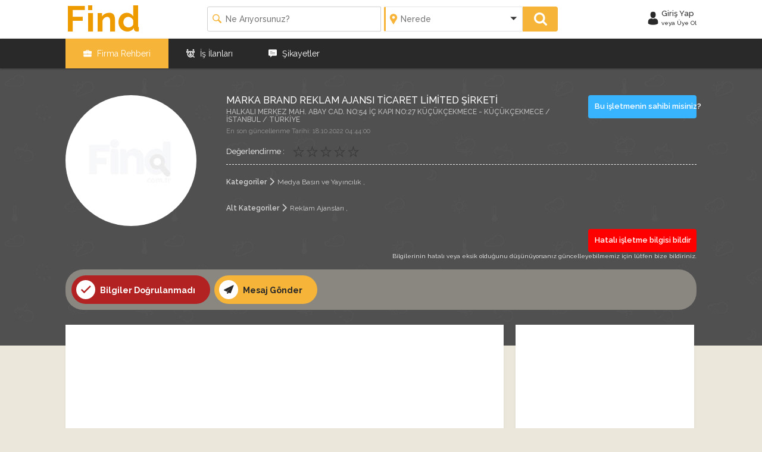

--- FILE ---
content_type: text/html; charset=utf-8
request_url: https://www.google.com/recaptcha/api2/anchor?ar=1&k=6Lfm7iEUAAAAAL895h0Bu9XFh2Gx_4Gcv0EtVNtD&co=aHR0cHM6Ly93d3cuZmluZC5jb20udHI6NDQz&hl=en&v=PoyoqOPhxBO7pBk68S4YbpHZ&size=normal&anchor-ms=20000&execute-ms=30000&cb=vkm0z3qjh6es
body_size: 49289
content:
<!DOCTYPE HTML><html dir="ltr" lang="en"><head><meta http-equiv="Content-Type" content="text/html; charset=UTF-8">
<meta http-equiv="X-UA-Compatible" content="IE=edge">
<title>reCAPTCHA</title>
<style type="text/css">
/* cyrillic-ext */
@font-face {
  font-family: 'Roboto';
  font-style: normal;
  font-weight: 400;
  font-stretch: 100%;
  src: url(//fonts.gstatic.com/s/roboto/v48/KFO7CnqEu92Fr1ME7kSn66aGLdTylUAMa3GUBHMdazTgWw.woff2) format('woff2');
  unicode-range: U+0460-052F, U+1C80-1C8A, U+20B4, U+2DE0-2DFF, U+A640-A69F, U+FE2E-FE2F;
}
/* cyrillic */
@font-face {
  font-family: 'Roboto';
  font-style: normal;
  font-weight: 400;
  font-stretch: 100%;
  src: url(//fonts.gstatic.com/s/roboto/v48/KFO7CnqEu92Fr1ME7kSn66aGLdTylUAMa3iUBHMdazTgWw.woff2) format('woff2');
  unicode-range: U+0301, U+0400-045F, U+0490-0491, U+04B0-04B1, U+2116;
}
/* greek-ext */
@font-face {
  font-family: 'Roboto';
  font-style: normal;
  font-weight: 400;
  font-stretch: 100%;
  src: url(//fonts.gstatic.com/s/roboto/v48/KFO7CnqEu92Fr1ME7kSn66aGLdTylUAMa3CUBHMdazTgWw.woff2) format('woff2');
  unicode-range: U+1F00-1FFF;
}
/* greek */
@font-face {
  font-family: 'Roboto';
  font-style: normal;
  font-weight: 400;
  font-stretch: 100%;
  src: url(//fonts.gstatic.com/s/roboto/v48/KFO7CnqEu92Fr1ME7kSn66aGLdTylUAMa3-UBHMdazTgWw.woff2) format('woff2');
  unicode-range: U+0370-0377, U+037A-037F, U+0384-038A, U+038C, U+038E-03A1, U+03A3-03FF;
}
/* math */
@font-face {
  font-family: 'Roboto';
  font-style: normal;
  font-weight: 400;
  font-stretch: 100%;
  src: url(//fonts.gstatic.com/s/roboto/v48/KFO7CnqEu92Fr1ME7kSn66aGLdTylUAMawCUBHMdazTgWw.woff2) format('woff2');
  unicode-range: U+0302-0303, U+0305, U+0307-0308, U+0310, U+0312, U+0315, U+031A, U+0326-0327, U+032C, U+032F-0330, U+0332-0333, U+0338, U+033A, U+0346, U+034D, U+0391-03A1, U+03A3-03A9, U+03B1-03C9, U+03D1, U+03D5-03D6, U+03F0-03F1, U+03F4-03F5, U+2016-2017, U+2034-2038, U+203C, U+2040, U+2043, U+2047, U+2050, U+2057, U+205F, U+2070-2071, U+2074-208E, U+2090-209C, U+20D0-20DC, U+20E1, U+20E5-20EF, U+2100-2112, U+2114-2115, U+2117-2121, U+2123-214F, U+2190, U+2192, U+2194-21AE, U+21B0-21E5, U+21F1-21F2, U+21F4-2211, U+2213-2214, U+2216-22FF, U+2308-230B, U+2310, U+2319, U+231C-2321, U+2336-237A, U+237C, U+2395, U+239B-23B7, U+23D0, U+23DC-23E1, U+2474-2475, U+25AF, U+25B3, U+25B7, U+25BD, U+25C1, U+25CA, U+25CC, U+25FB, U+266D-266F, U+27C0-27FF, U+2900-2AFF, U+2B0E-2B11, U+2B30-2B4C, U+2BFE, U+3030, U+FF5B, U+FF5D, U+1D400-1D7FF, U+1EE00-1EEFF;
}
/* symbols */
@font-face {
  font-family: 'Roboto';
  font-style: normal;
  font-weight: 400;
  font-stretch: 100%;
  src: url(//fonts.gstatic.com/s/roboto/v48/KFO7CnqEu92Fr1ME7kSn66aGLdTylUAMaxKUBHMdazTgWw.woff2) format('woff2');
  unicode-range: U+0001-000C, U+000E-001F, U+007F-009F, U+20DD-20E0, U+20E2-20E4, U+2150-218F, U+2190, U+2192, U+2194-2199, U+21AF, U+21E6-21F0, U+21F3, U+2218-2219, U+2299, U+22C4-22C6, U+2300-243F, U+2440-244A, U+2460-24FF, U+25A0-27BF, U+2800-28FF, U+2921-2922, U+2981, U+29BF, U+29EB, U+2B00-2BFF, U+4DC0-4DFF, U+FFF9-FFFB, U+10140-1018E, U+10190-1019C, U+101A0, U+101D0-101FD, U+102E0-102FB, U+10E60-10E7E, U+1D2C0-1D2D3, U+1D2E0-1D37F, U+1F000-1F0FF, U+1F100-1F1AD, U+1F1E6-1F1FF, U+1F30D-1F30F, U+1F315, U+1F31C, U+1F31E, U+1F320-1F32C, U+1F336, U+1F378, U+1F37D, U+1F382, U+1F393-1F39F, U+1F3A7-1F3A8, U+1F3AC-1F3AF, U+1F3C2, U+1F3C4-1F3C6, U+1F3CA-1F3CE, U+1F3D4-1F3E0, U+1F3ED, U+1F3F1-1F3F3, U+1F3F5-1F3F7, U+1F408, U+1F415, U+1F41F, U+1F426, U+1F43F, U+1F441-1F442, U+1F444, U+1F446-1F449, U+1F44C-1F44E, U+1F453, U+1F46A, U+1F47D, U+1F4A3, U+1F4B0, U+1F4B3, U+1F4B9, U+1F4BB, U+1F4BF, U+1F4C8-1F4CB, U+1F4D6, U+1F4DA, U+1F4DF, U+1F4E3-1F4E6, U+1F4EA-1F4ED, U+1F4F7, U+1F4F9-1F4FB, U+1F4FD-1F4FE, U+1F503, U+1F507-1F50B, U+1F50D, U+1F512-1F513, U+1F53E-1F54A, U+1F54F-1F5FA, U+1F610, U+1F650-1F67F, U+1F687, U+1F68D, U+1F691, U+1F694, U+1F698, U+1F6AD, U+1F6B2, U+1F6B9-1F6BA, U+1F6BC, U+1F6C6-1F6CF, U+1F6D3-1F6D7, U+1F6E0-1F6EA, U+1F6F0-1F6F3, U+1F6F7-1F6FC, U+1F700-1F7FF, U+1F800-1F80B, U+1F810-1F847, U+1F850-1F859, U+1F860-1F887, U+1F890-1F8AD, U+1F8B0-1F8BB, U+1F8C0-1F8C1, U+1F900-1F90B, U+1F93B, U+1F946, U+1F984, U+1F996, U+1F9E9, U+1FA00-1FA6F, U+1FA70-1FA7C, U+1FA80-1FA89, U+1FA8F-1FAC6, U+1FACE-1FADC, U+1FADF-1FAE9, U+1FAF0-1FAF8, U+1FB00-1FBFF;
}
/* vietnamese */
@font-face {
  font-family: 'Roboto';
  font-style: normal;
  font-weight: 400;
  font-stretch: 100%;
  src: url(//fonts.gstatic.com/s/roboto/v48/KFO7CnqEu92Fr1ME7kSn66aGLdTylUAMa3OUBHMdazTgWw.woff2) format('woff2');
  unicode-range: U+0102-0103, U+0110-0111, U+0128-0129, U+0168-0169, U+01A0-01A1, U+01AF-01B0, U+0300-0301, U+0303-0304, U+0308-0309, U+0323, U+0329, U+1EA0-1EF9, U+20AB;
}
/* latin-ext */
@font-face {
  font-family: 'Roboto';
  font-style: normal;
  font-weight: 400;
  font-stretch: 100%;
  src: url(//fonts.gstatic.com/s/roboto/v48/KFO7CnqEu92Fr1ME7kSn66aGLdTylUAMa3KUBHMdazTgWw.woff2) format('woff2');
  unicode-range: U+0100-02BA, U+02BD-02C5, U+02C7-02CC, U+02CE-02D7, U+02DD-02FF, U+0304, U+0308, U+0329, U+1D00-1DBF, U+1E00-1E9F, U+1EF2-1EFF, U+2020, U+20A0-20AB, U+20AD-20C0, U+2113, U+2C60-2C7F, U+A720-A7FF;
}
/* latin */
@font-face {
  font-family: 'Roboto';
  font-style: normal;
  font-weight: 400;
  font-stretch: 100%;
  src: url(//fonts.gstatic.com/s/roboto/v48/KFO7CnqEu92Fr1ME7kSn66aGLdTylUAMa3yUBHMdazQ.woff2) format('woff2');
  unicode-range: U+0000-00FF, U+0131, U+0152-0153, U+02BB-02BC, U+02C6, U+02DA, U+02DC, U+0304, U+0308, U+0329, U+2000-206F, U+20AC, U+2122, U+2191, U+2193, U+2212, U+2215, U+FEFF, U+FFFD;
}
/* cyrillic-ext */
@font-face {
  font-family: 'Roboto';
  font-style: normal;
  font-weight: 500;
  font-stretch: 100%;
  src: url(//fonts.gstatic.com/s/roboto/v48/KFO7CnqEu92Fr1ME7kSn66aGLdTylUAMa3GUBHMdazTgWw.woff2) format('woff2');
  unicode-range: U+0460-052F, U+1C80-1C8A, U+20B4, U+2DE0-2DFF, U+A640-A69F, U+FE2E-FE2F;
}
/* cyrillic */
@font-face {
  font-family: 'Roboto';
  font-style: normal;
  font-weight: 500;
  font-stretch: 100%;
  src: url(//fonts.gstatic.com/s/roboto/v48/KFO7CnqEu92Fr1ME7kSn66aGLdTylUAMa3iUBHMdazTgWw.woff2) format('woff2');
  unicode-range: U+0301, U+0400-045F, U+0490-0491, U+04B0-04B1, U+2116;
}
/* greek-ext */
@font-face {
  font-family: 'Roboto';
  font-style: normal;
  font-weight: 500;
  font-stretch: 100%;
  src: url(//fonts.gstatic.com/s/roboto/v48/KFO7CnqEu92Fr1ME7kSn66aGLdTylUAMa3CUBHMdazTgWw.woff2) format('woff2');
  unicode-range: U+1F00-1FFF;
}
/* greek */
@font-face {
  font-family: 'Roboto';
  font-style: normal;
  font-weight: 500;
  font-stretch: 100%;
  src: url(//fonts.gstatic.com/s/roboto/v48/KFO7CnqEu92Fr1ME7kSn66aGLdTylUAMa3-UBHMdazTgWw.woff2) format('woff2');
  unicode-range: U+0370-0377, U+037A-037F, U+0384-038A, U+038C, U+038E-03A1, U+03A3-03FF;
}
/* math */
@font-face {
  font-family: 'Roboto';
  font-style: normal;
  font-weight: 500;
  font-stretch: 100%;
  src: url(//fonts.gstatic.com/s/roboto/v48/KFO7CnqEu92Fr1ME7kSn66aGLdTylUAMawCUBHMdazTgWw.woff2) format('woff2');
  unicode-range: U+0302-0303, U+0305, U+0307-0308, U+0310, U+0312, U+0315, U+031A, U+0326-0327, U+032C, U+032F-0330, U+0332-0333, U+0338, U+033A, U+0346, U+034D, U+0391-03A1, U+03A3-03A9, U+03B1-03C9, U+03D1, U+03D5-03D6, U+03F0-03F1, U+03F4-03F5, U+2016-2017, U+2034-2038, U+203C, U+2040, U+2043, U+2047, U+2050, U+2057, U+205F, U+2070-2071, U+2074-208E, U+2090-209C, U+20D0-20DC, U+20E1, U+20E5-20EF, U+2100-2112, U+2114-2115, U+2117-2121, U+2123-214F, U+2190, U+2192, U+2194-21AE, U+21B0-21E5, U+21F1-21F2, U+21F4-2211, U+2213-2214, U+2216-22FF, U+2308-230B, U+2310, U+2319, U+231C-2321, U+2336-237A, U+237C, U+2395, U+239B-23B7, U+23D0, U+23DC-23E1, U+2474-2475, U+25AF, U+25B3, U+25B7, U+25BD, U+25C1, U+25CA, U+25CC, U+25FB, U+266D-266F, U+27C0-27FF, U+2900-2AFF, U+2B0E-2B11, U+2B30-2B4C, U+2BFE, U+3030, U+FF5B, U+FF5D, U+1D400-1D7FF, U+1EE00-1EEFF;
}
/* symbols */
@font-face {
  font-family: 'Roboto';
  font-style: normal;
  font-weight: 500;
  font-stretch: 100%;
  src: url(//fonts.gstatic.com/s/roboto/v48/KFO7CnqEu92Fr1ME7kSn66aGLdTylUAMaxKUBHMdazTgWw.woff2) format('woff2');
  unicode-range: U+0001-000C, U+000E-001F, U+007F-009F, U+20DD-20E0, U+20E2-20E4, U+2150-218F, U+2190, U+2192, U+2194-2199, U+21AF, U+21E6-21F0, U+21F3, U+2218-2219, U+2299, U+22C4-22C6, U+2300-243F, U+2440-244A, U+2460-24FF, U+25A0-27BF, U+2800-28FF, U+2921-2922, U+2981, U+29BF, U+29EB, U+2B00-2BFF, U+4DC0-4DFF, U+FFF9-FFFB, U+10140-1018E, U+10190-1019C, U+101A0, U+101D0-101FD, U+102E0-102FB, U+10E60-10E7E, U+1D2C0-1D2D3, U+1D2E0-1D37F, U+1F000-1F0FF, U+1F100-1F1AD, U+1F1E6-1F1FF, U+1F30D-1F30F, U+1F315, U+1F31C, U+1F31E, U+1F320-1F32C, U+1F336, U+1F378, U+1F37D, U+1F382, U+1F393-1F39F, U+1F3A7-1F3A8, U+1F3AC-1F3AF, U+1F3C2, U+1F3C4-1F3C6, U+1F3CA-1F3CE, U+1F3D4-1F3E0, U+1F3ED, U+1F3F1-1F3F3, U+1F3F5-1F3F7, U+1F408, U+1F415, U+1F41F, U+1F426, U+1F43F, U+1F441-1F442, U+1F444, U+1F446-1F449, U+1F44C-1F44E, U+1F453, U+1F46A, U+1F47D, U+1F4A3, U+1F4B0, U+1F4B3, U+1F4B9, U+1F4BB, U+1F4BF, U+1F4C8-1F4CB, U+1F4D6, U+1F4DA, U+1F4DF, U+1F4E3-1F4E6, U+1F4EA-1F4ED, U+1F4F7, U+1F4F9-1F4FB, U+1F4FD-1F4FE, U+1F503, U+1F507-1F50B, U+1F50D, U+1F512-1F513, U+1F53E-1F54A, U+1F54F-1F5FA, U+1F610, U+1F650-1F67F, U+1F687, U+1F68D, U+1F691, U+1F694, U+1F698, U+1F6AD, U+1F6B2, U+1F6B9-1F6BA, U+1F6BC, U+1F6C6-1F6CF, U+1F6D3-1F6D7, U+1F6E0-1F6EA, U+1F6F0-1F6F3, U+1F6F7-1F6FC, U+1F700-1F7FF, U+1F800-1F80B, U+1F810-1F847, U+1F850-1F859, U+1F860-1F887, U+1F890-1F8AD, U+1F8B0-1F8BB, U+1F8C0-1F8C1, U+1F900-1F90B, U+1F93B, U+1F946, U+1F984, U+1F996, U+1F9E9, U+1FA00-1FA6F, U+1FA70-1FA7C, U+1FA80-1FA89, U+1FA8F-1FAC6, U+1FACE-1FADC, U+1FADF-1FAE9, U+1FAF0-1FAF8, U+1FB00-1FBFF;
}
/* vietnamese */
@font-face {
  font-family: 'Roboto';
  font-style: normal;
  font-weight: 500;
  font-stretch: 100%;
  src: url(//fonts.gstatic.com/s/roboto/v48/KFO7CnqEu92Fr1ME7kSn66aGLdTylUAMa3OUBHMdazTgWw.woff2) format('woff2');
  unicode-range: U+0102-0103, U+0110-0111, U+0128-0129, U+0168-0169, U+01A0-01A1, U+01AF-01B0, U+0300-0301, U+0303-0304, U+0308-0309, U+0323, U+0329, U+1EA0-1EF9, U+20AB;
}
/* latin-ext */
@font-face {
  font-family: 'Roboto';
  font-style: normal;
  font-weight: 500;
  font-stretch: 100%;
  src: url(//fonts.gstatic.com/s/roboto/v48/KFO7CnqEu92Fr1ME7kSn66aGLdTylUAMa3KUBHMdazTgWw.woff2) format('woff2');
  unicode-range: U+0100-02BA, U+02BD-02C5, U+02C7-02CC, U+02CE-02D7, U+02DD-02FF, U+0304, U+0308, U+0329, U+1D00-1DBF, U+1E00-1E9F, U+1EF2-1EFF, U+2020, U+20A0-20AB, U+20AD-20C0, U+2113, U+2C60-2C7F, U+A720-A7FF;
}
/* latin */
@font-face {
  font-family: 'Roboto';
  font-style: normal;
  font-weight: 500;
  font-stretch: 100%;
  src: url(//fonts.gstatic.com/s/roboto/v48/KFO7CnqEu92Fr1ME7kSn66aGLdTylUAMa3yUBHMdazQ.woff2) format('woff2');
  unicode-range: U+0000-00FF, U+0131, U+0152-0153, U+02BB-02BC, U+02C6, U+02DA, U+02DC, U+0304, U+0308, U+0329, U+2000-206F, U+20AC, U+2122, U+2191, U+2193, U+2212, U+2215, U+FEFF, U+FFFD;
}
/* cyrillic-ext */
@font-face {
  font-family: 'Roboto';
  font-style: normal;
  font-weight: 900;
  font-stretch: 100%;
  src: url(//fonts.gstatic.com/s/roboto/v48/KFO7CnqEu92Fr1ME7kSn66aGLdTylUAMa3GUBHMdazTgWw.woff2) format('woff2');
  unicode-range: U+0460-052F, U+1C80-1C8A, U+20B4, U+2DE0-2DFF, U+A640-A69F, U+FE2E-FE2F;
}
/* cyrillic */
@font-face {
  font-family: 'Roboto';
  font-style: normal;
  font-weight: 900;
  font-stretch: 100%;
  src: url(//fonts.gstatic.com/s/roboto/v48/KFO7CnqEu92Fr1ME7kSn66aGLdTylUAMa3iUBHMdazTgWw.woff2) format('woff2');
  unicode-range: U+0301, U+0400-045F, U+0490-0491, U+04B0-04B1, U+2116;
}
/* greek-ext */
@font-face {
  font-family: 'Roboto';
  font-style: normal;
  font-weight: 900;
  font-stretch: 100%;
  src: url(//fonts.gstatic.com/s/roboto/v48/KFO7CnqEu92Fr1ME7kSn66aGLdTylUAMa3CUBHMdazTgWw.woff2) format('woff2');
  unicode-range: U+1F00-1FFF;
}
/* greek */
@font-face {
  font-family: 'Roboto';
  font-style: normal;
  font-weight: 900;
  font-stretch: 100%;
  src: url(//fonts.gstatic.com/s/roboto/v48/KFO7CnqEu92Fr1ME7kSn66aGLdTylUAMa3-UBHMdazTgWw.woff2) format('woff2');
  unicode-range: U+0370-0377, U+037A-037F, U+0384-038A, U+038C, U+038E-03A1, U+03A3-03FF;
}
/* math */
@font-face {
  font-family: 'Roboto';
  font-style: normal;
  font-weight: 900;
  font-stretch: 100%;
  src: url(//fonts.gstatic.com/s/roboto/v48/KFO7CnqEu92Fr1ME7kSn66aGLdTylUAMawCUBHMdazTgWw.woff2) format('woff2');
  unicode-range: U+0302-0303, U+0305, U+0307-0308, U+0310, U+0312, U+0315, U+031A, U+0326-0327, U+032C, U+032F-0330, U+0332-0333, U+0338, U+033A, U+0346, U+034D, U+0391-03A1, U+03A3-03A9, U+03B1-03C9, U+03D1, U+03D5-03D6, U+03F0-03F1, U+03F4-03F5, U+2016-2017, U+2034-2038, U+203C, U+2040, U+2043, U+2047, U+2050, U+2057, U+205F, U+2070-2071, U+2074-208E, U+2090-209C, U+20D0-20DC, U+20E1, U+20E5-20EF, U+2100-2112, U+2114-2115, U+2117-2121, U+2123-214F, U+2190, U+2192, U+2194-21AE, U+21B0-21E5, U+21F1-21F2, U+21F4-2211, U+2213-2214, U+2216-22FF, U+2308-230B, U+2310, U+2319, U+231C-2321, U+2336-237A, U+237C, U+2395, U+239B-23B7, U+23D0, U+23DC-23E1, U+2474-2475, U+25AF, U+25B3, U+25B7, U+25BD, U+25C1, U+25CA, U+25CC, U+25FB, U+266D-266F, U+27C0-27FF, U+2900-2AFF, U+2B0E-2B11, U+2B30-2B4C, U+2BFE, U+3030, U+FF5B, U+FF5D, U+1D400-1D7FF, U+1EE00-1EEFF;
}
/* symbols */
@font-face {
  font-family: 'Roboto';
  font-style: normal;
  font-weight: 900;
  font-stretch: 100%;
  src: url(//fonts.gstatic.com/s/roboto/v48/KFO7CnqEu92Fr1ME7kSn66aGLdTylUAMaxKUBHMdazTgWw.woff2) format('woff2');
  unicode-range: U+0001-000C, U+000E-001F, U+007F-009F, U+20DD-20E0, U+20E2-20E4, U+2150-218F, U+2190, U+2192, U+2194-2199, U+21AF, U+21E6-21F0, U+21F3, U+2218-2219, U+2299, U+22C4-22C6, U+2300-243F, U+2440-244A, U+2460-24FF, U+25A0-27BF, U+2800-28FF, U+2921-2922, U+2981, U+29BF, U+29EB, U+2B00-2BFF, U+4DC0-4DFF, U+FFF9-FFFB, U+10140-1018E, U+10190-1019C, U+101A0, U+101D0-101FD, U+102E0-102FB, U+10E60-10E7E, U+1D2C0-1D2D3, U+1D2E0-1D37F, U+1F000-1F0FF, U+1F100-1F1AD, U+1F1E6-1F1FF, U+1F30D-1F30F, U+1F315, U+1F31C, U+1F31E, U+1F320-1F32C, U+1F336, U+1F378, U+1F37D, U+1F382, U+1F393-1F39F, U+1F3A7-1F3A8, U+1F3AC-1F3AF, U+1F3C2, U+1F3C4-1F3C6, U+1F3CA-1F3CE, U+1F3D4-1F3E0, U+1F3ED, U+1F3F1-1F3F3, U+1F3F5-1F3F7, U+1F408, U+1F415, U+1F41F, U+1F426, U+1F43F, U+1F441-1F442, U+1F444, U+1F446-1F449, U+1F44C-1F44E, U+1F453, U+1F46A, U+1F47D, U+1F4A3, U+1F4B0, U+1F4B3, U+1F4B9, U+1F4BB, U+1F4BF, U+1F4C8-1F4CB, U+1F4D6, U+1F4DA, U+1F4DF, U+1F4E3-1F4E6, U+1F4EA-1F4ED, U+1F4F7, U+1F4F9-1F4FB, U+1F4FD-1F4FE, U+1F503, U+1F507-1F50B, U+1F50D, U+1F512-1F513, U+1F53E-1F54A, U+1F54F-1F5FA, U+1F610, U+1F650-1F67F, U+1F687, U+1F68D, U+1F691, U+1F694, U+1F698, U+1F6AD, U+1F6B2, U+1F6B9-1F6BA, U+1F6BC, U+1F6C6-1F6CF, U+1F6D3-1F6D7, U+1F6E0-1F6EA, U+1F6F0-1F6F3, U+1F6F7-1F6FC, U+1F700-1F7FF, U+1F800-1F80B, U+1F810-1F847, U+1F850-1F859, U+1F860-1F887, U+1F890-1F8AD, U+1F8B0-1F8BB, U+1F8C0-1F8C1, U+1F900-1F90B, U+1F93B, U+1F946, U+1F984, U+1F996, U+1F9E9, U+1FA00-1FA6F, U+1FA70-1FA7C, U+1FA80-1FA89, U+1FA8F-1FAC6, U+1FACE-1FADC, U+1FADF-1FAE9, U+1FAF0-1FAF8, U+1FB00-1FBFF;
}
/* vietnamese */
@font-face {
  font-family: 'Roboto';
  font-style: normal;
  font-weight: 900;
  font-stretch: 100%;
  src: url(//fonts.gstatic.com/s/roboto/v48/KFO7CnqEu92Fr1ME7kSn66aGLdTylUAMa3OUBHMdazTgWw.woff2) format('woff2');
  unicode-range: U+0102-0103, U+0110-0111, U+0128-0129, U+0168-0169, U+01A0-01A1, U+01AF-01B0, U+0300-0301, U+0303-0304, U+0308-0309, U+0323, U+0329, U+1EA0-1EF9, U+20AB;
}
/* latin-ext */
@font-face {
  font-family: 'Roboto';
  font-style: normal;
  font-weight: 900;
  font-stretch: 100%;
  src: url(//fonts.gstatic.com/s/roboto/v48/KFO7CnqEu92Fr1ME7kSn66aGLdTylUAMa3KUBHMdazTgWw.woff2) format('woff2');
  unicode-range: U+0100-02BA, U+02BD-02C5, U+02C7-02CC, U+02CE-02D7, U+02DD-02FF, U+0304, U+0308, U+0329, U+1D00-1DBF, U+1E00-1E9F, U+1EF2-1EFF, U+2020, U+20A0-20AB, U+20AD-20C0, U+2113, U+2C60-2C7F, U+A720-A7FF;
}
/* latin */
@font-face {
  font-family: 'Roboto';
  font-style: normal;
  font-weight: 900;
  font-stretch: 100%;
  src: url(//fonts.gstatic.com/s/roboto/v48/KFO7CnqEu92Fr1ME7kSn66aGLdTylUAMa3yUBHMdazQ.woff2) format('woff2');
  unicode-range: U+0000-00FF, U+0131, U+0152-0153, U+02BB-02BC, U+02C6, U+02DA, U+02DC, U+0304, U+0308, U+0329, U+2000-206F, U+20AC, U+2122, U+2191, U+2193, U+2212, U+2215, U+FEFF, U+FFFD;
}

</style>
<link rel="stylesheet" type="text/css" href="https://www.gstatic.com/recaptcha/releases/PoyoqOPhxBO7pBk68S4YbpHZ/styles__ltr.css">
<script nonce="ne98_42JrIxVpvMPfTnzXQ" type="text/javascript">window['__recaptcha_api'] = 'https://www.google.com/recaptcha/api2/';</script>
<script type="text/javascript" src="https://www.gstatic.com/recaptcha/releases/PoyoqOPhxBO7pBk68S4YbpHZ/recaptcha__en.js" nonce="ne98_42JrIxVpvMPfTnzXQ">
      
    </script></head>
<body><div id="rc-anchor-alert" class="rc-anchor-alert"></div>
<input type="hidden" id="recaptcha-token" value="[base64]">
<script type="text/javascript" nonce="ne98_42JrIxVpvMPfTnzXQ">
      recaptcha.anchor.Main.init("[\x22ainput\x22,[\x22bgdata\x22,\x22\x22,\[base64]/[base64]/[base64]/bmV3IHJbeF0oY1swXSk6RT09Mj9uZXcgclt4XShjWzBdLGNbMV0pOkU9PTM/bmV3IHJbeF0oY1swXSxjWzFdLGNbMl0pOkU9PTQ/[base64]/[base64]/[base64]/[base64]/[base64]/[base64]/[base64]/[base64]\x22,\[base64]\\u003d\x22,\x22wrzCk8KwwpjDuRtKw68Hw5HCg8K2wrYAcMO/w7bCuivCnWHDtMKsw6VnXMKXwqg3w6bDksKUwqrCtBTCsjYXNcOQwqdRSMKINMK/VjtVRmxzw73DkcK0QUUMS8OvwoEfw4oww4QWJj5Dbi0AMMKedMOHwovDqMKdwp/Cl3XDpcOXIsK3H8KxJcK9w5LDicKhw4bCoT7Ctxo7NV5USl/[base64]/b8KGBDx1D3LCsjwYTwnCs8KTwoDCp1jDuFrDjsOKwrTClgzDmxLCm8O3C8K6GcKqwpjCp8OXP8KOasO5w5vCgyPCv33CgVc7w6DCjcOgCDBFwqLDhg5tw680w4FywqlOJW8/wpUgw51nbzRWeWvDknTDi8O8TCdlwpgVXAfCgHAmVMKqI8O2w7rClTzCoMK8wqTCu8OjcsODbiXCkiJxw63DjHHDk8OEw48nwpvDpcKzDT7DrxoFwpzDsS5bRA3DosOBwr0cw43DuDBeLMKnw7R2wrvDssKIw7vDu1siw5fCo8KEwqJrwrRhAsO6w7/Co8KkIsOdGcKYwr7CrcKyw7NHw5TCs8Ktw498QMK2ecOxE8OHw6rCj2PCtcOPJAXDgk/CunE7wpzCnMKSN8OnwoUwwpYqMmMowo4VAcKcw5AdCkM3wpESwpPDk0jCmsKrCmwRw5nCtzpbN8Owwq/DlsOawqTCtEHDhMKBTAlFwqnDnWJtIsO6wqRqwpXCs8O+w7N8w4djwp3CsURAbCvCmcOQABZEw4DCpMKuLyp+wq7CvE7Cnh4ODQDCr3wYAwrCrU3ChideIH3CjsOsw43CjwrCqEkOG8O2w70qFcOUwoEWw4PCkMOWHBFTwobCvV/[base64]/w6A5UVbCtMK/[base64]/Dt8OXw7zDksKTVS7DmDHDgivDlXbCvMKIOcOOFjXCjMOsPcKtw5tQNATDp3LDqCnCmw4WwqrCqTcnwpXCgsKowpR3wrdYP1vDi8K6wr09RikKesO6woPDpMK2EMO9AsKfwrUWDcO7wpLDm8KpCjRZw6rCkwBeeDNQw43Cp8OnKsOmTBHCr3tDwqhcZUfCk8Ksw6d/TQh1FMOEwr87Q8KmAcKswqRuw7R1XBzCmw1XwoDCisKfCUwZw6A3woM4YMKuw73CimrDhcOuU8Kgwr3Cni9CGEjDpsOAwozCi1fCjlE2w59hKmzCg8KRw4ENe8OGM8KPNm97wpzDs3Irw45mLV/Do8OKH0BmwrVLw77CmMOmw4tXwp7CkcOZVMKAw58MSShDDzd2NsOeIcOHwqgGwrMqw5NOQMObZDdxBgBFw4PDkh3Cr8OmTC5bZE0swoDCuxxZOmVTBD/Cik7CmT0JYVgKw7fDglPComx8enlWWV42KsKww5QtIRLCsMKvwrQIwoMIUcKfB8KuSQdIGcOGwplSwopWw4HCosOQHsONGGHDusO4K8KgwqTCsjtMw7rCr0/CpjzCtMOuw6TDicOWwo8gw6cFBQlHwowbZiNFwoHDosOyHMK/w5XCo8Kyw6cRfsKcDS8aw48KP8Odw4MVw5NmX8Ogw6p9w7o4wpnCocOAJB7Duw/CncKJw7DDllM7HcOAw4rCrzMJECvDvEk2wrUPPMOww70QV2DDhcKTURIuwp15acOWw5DDhMKXB8Ota8Kuw7zDpsKWZw1XwpREY8KMTMOwwqTDs1jDrMO+w5TClAENbcOsOAbDpCIQw6BMWWtTwrvCiX9vw5fCl8OWw6A/esK8wonDvMKUM8OjwqHDvcOYwp7CkjLCmVxEalvDhMKcJ310wobDm8KfwplXw4bDv8OqwpLCpWNicEkywos0wrzCgzUbw6QVw6Ezw5vDo8Oed8KAX8OHwpzCmMKJwqjCm1Baw6/CtsOrUSoSF8KuAgLDlxzCpwDCtsKgfsK/[base64]/ClcK8wr8+QsOewpNAHV/[base64]/UVTDqcOowrxPwrQAwoopw4rCujdvGcK2TMKGwpZ6w5sCC8ODRBYBC0DCvgjDh8O9wr/DqF1aw4/CuGfDrsKsBk3CgsOHG8O4wokWLEHDo1pVQG/DkMKDZcO1wq4kwoleDyh9w53Cn8KTBcKEwo5xwqPCkcKSb8OOV3Mswo0uQMKxwqvCmz7DtsO+ScOueXvCvVdxN8KOwrNQw7zCncOmIE9eAWhcwrZSw6UrG8Kzw4dAwo3CkQVxwr/[base64]/DgcKvLg3CgsOFwp3DlzDDoXQ+wpXCiCQjwrPDpEDDtMOLw71GwpTDqMOdw7NfwoEswo5Pw6UVeMK1LMO6IUHCu8KWEVwoVcKhw5Ugw4fDlH/DoDBqwrzCp8Kswr93I8O5KHrDuMOWOcOBUzHCq0DCp8KWUSNNWhvDgMOFb0nChcKewobDqgvCoTnDvcKCwrhCARMnUcONUXh4w5V7w49DU8OPw4wdBCXDhMKBw67CrMK/WMObwp9qbxPCiXTCnsKjSsKswqLDnsKuw6PCmcOhwqrCum0xw4kbJ3/[base64]/DhMOUwp7CucOcw5ZnwoFxHVrDskXCvRjDkg3CiVzCiMKCPsKeX8OIw6zDtmAnV0jCp8OMw6F/w5VaOxfCtx8jISpVwpE+REBDw756wr/DvsOLw40Be8KxwpQePQZ0JVLDusKoa8OEeMO/ARVLwowFMcKTS097woouw44Rw5LDqcO7wrcMZlzDhsKgw6rCiiZ4CQ5Fa8OPYWzDpsKuwpACf8KIfVoUFMOkDsKewo05J200V8O0QlnDmj/CrMKGw6jCvMO/e8ODwpk4w7nDuMKMLC/[base64]/[base64]/Sk3CmQrCgkBmw7s/X3LCvMOkW8KSwoNuDcKdVMK/[base64]/CscOcw67DosKUwpYpdMOABBHDicOrw4cBwrrDr1fDnsKfRMONDcOoccKhVU1+w5JoNcKaK1HDvsKddgLCvD/DjnQ3GMOuwrIqwo5jwp5qw5RowrNrwoFVAGl7wpgRw55nfWLDjsKZE8Kwf8KpP8KrcsKCeFzCoHcnw7x2IizCtcOfO003RMKwUjHCqMOQNMKSwrXDpcKtGybDo8KaKEnCrcKgw6TCgsOHwqQWVMKFwrQcMhjDgwjDtVjCuMOpXMKxPcOlV1cdwovDngpvwq/[base64]/CsXE1EcKYwoAhUBvCs8OPw4UMKRNyw7XClcKiScOGwppRNyPCs8KFw7ogw7oSFcOfw57DocOdwrTCtcOkZljDulRHUH3DpFJ0Zw4dWcKQw60NW8KCccK/[base64]/[base64]/QMKLVCvCtTUXPQTDtBlswofCkhbCj8ONwr82wqgdc2NkYcKAw6kvG2tiwqvCpBMIw5rDhcOxUhF1w6AXw4jDvsOKOsOJw6rDmEMew4LCmsObDGzCqsKUw6PCo2QJPEdUw5V9F8K3bS/[base64]/Cl0RwwoXCihVEwr7DpsKCUXYlM8KuCDdKa1TDj8KiO8KmwpLDhcKqaF9gwphNH8OTdMO2OcKWJcO7GcOUwqrCrMOfFiXCjxs/[base64]/BcKMFjRjHMKYYBNpwqURwqcHb8KJVMKrV8K7bMOeRMKCwooxaXrDhcOvw6oBbsKlwos0wo3Ckn7DpMOjw43CicKIw5/[base64]/[base64]/CoMKKasOKYMODGgnCilzCiMK+YiDCmcOVw5HDosOoE0tDNGcbwqtLwrhowpZKwpEKCU3CizHDlz3Ch3sFfsO9KQ1mwqEowpPDkxXCtcOYwp5hasKTEyHChEfCmcKFZVHCgmDCkBQKQ8OOflQ/WnzDu8OYw4w+wpxsXMKrw4bDhX/DmMOCwpscwr/CviXDmj0CMSLCgFZJd8K/[base64]/[base64]/[base64]/[base64]/[base64]/ChMOiwoHCqsKBOB/DnmB7b8OpwpHCgE15LwR2S2ZOR8OQwpRdCDgoBx9Yw79tw4tWwoUqGcKOwrxoBsOMwoh4wr/DiMOlRW8XIkHCrSdmwqTCq8KYEjkXwrxqc8OKw5bCvgbDtTsKwoQJScOxCcKDFifDumHDvsO8wo3Cj8K1dAMGdFtCw6o4w7Egwq/DhsOdPmjCi8KYw6prFyN4w6Juw7vCg8Ozw5JoHsKvwrLCnjrDtgJuCsOJwoxIL8KuZk7Dq8KOwpR0w7rCiMOGdzbDpMOjwqAAw4kQw47CuzkKesOACClFG3XCmsKSdxUGwr7CkcKdHsO/woTCpA4gXsKUPsK0wqTClFZRB0XCpw8SRsKEH8Otw6gIKEPCgsKkOH5cfUIqW2NDT8K2EX3CgjfDimUHwqDDuk52w4twwqvCp2XDsA0gVj3DocKtG1rCkipew6HCgWHCjMOjYcKVCyhBw7TDgmDCtGF0wpnCn8KIG8OvKsKUwoDDhMOyYVZcOF3CisO2Ey/DucK9G8Kcc8K6HTjCunRowozDtg3CtnbDn2M3wonDg8KUwpDDrVx4YcOcw64HDxg5wql8w44ILcODw5MowosIAFdRwotYIMK8w6fDh8OBw4oqMcOyw5fDnMObw7AJSD7DqcKHfcKHSh/[base64]/wo1mPyfCu1I6FEHDtMKBMDgpw5nCpcKgU38wT8Krbk7DnsKTH2bDu8K6wrZVKn9/OsOTJcK1PCdqdXrDkmbCugo1w5/DksKtwopHWSbCqFdAOsKcw4XClQzCrSXCjMKbRsOxwrxETsO0IEwNwr9SJsOZdAY/wpPCpE8zfmEEw6rDoU8Dwq86w6EuTFwJSMO7w7tkw6NjUsKpw4McOMKIXMKyNQXCs8O5Zw5vw6TCgsOtdQIAMDnCqcOjw6h8EBI4w4g6w7jDh8OlW8Ofw6M5w6XDmlfDlcKDwo3Do8OZeMOGRsKtwobCnsO+FcKFXMO1wrPDoA7Cu1fCi0oIFQ/DocKCwpLClBTDrcOMwogBwrbCp1AzwofDn1ZlYMK9J3zDrGbDrCPDiAjCuMKlw6wTQMKre8OWFMKqP8Oew5vCjcKIwoxHw5d4wp04Xn/CmjLDssKNRcO2w4INw57Dq1TCkMOdIF4kI8OJBcKuATfClsKcPQAPacOwwrxMT3vDrAoUwp4wesOtCmguwpzCjGvDgMKmwpVgEMKNw7fCkXcVw6FRXsOmP0LCkEDChVQLcljCt8Ofw7zDsT0tYSUyZcKJwpwNwpdCw6HDhjAoAS/ChBjDqsKySCjDjMODwpUpw4otwrMww5ZaZcOGWWRtL8OAwpTCg2dNw63DiMK1wppyLsK/HsOlw7wUwq3CsgPCvMKGw73CgcKDwpdzw7PCtMK3TR8Nw4rCgcODwosQCsO/FDwZwpl6ZzXDjMKVw5VeYMOqeAVnw6XChV1AfXFQWMOPwpzDjXhHw60DVsKfBcOXwrjDrULChi7CtcOtesO4VhHCk8Kxwq7DoGdXwpNPw4kCMcKOwrUtUDHCl046chNTSMKtwpfCgAtPfnU/wqrCi8KOc8OywqLDr2fDsWjCtsOSwqoiGDQdw4MKEMKGE8O5w5LCrH4VYsOiwqdlMsOgwqfDkEzDmHPCpQc3N8O7wpAvwptpwpRHXGHCrsOganECBcK/dT0zwqQGSW/DlMKMw6w6acOhw4chw5/[base64]/woEDX1jCjcK0QAxdwqAhwoQew6DCn8Kjdidkw7zCgsK4w60QYUbDnMORw77Ci11Vw6fDpMKcHkNIVcOkR8Ovw6bDnRnDucKPw4LCqcOtRcOXGsKGU8ORw6nDtxbDvE5Ww4jCnH56fjV0wrV7TH0sw7fDkXLCrsO/PsOJVMO6S8OhwpPCjMK+SMO5wovCpMOyQsKyw6jCgcOdfmfDjxvCvnLDhTwlfRsDwqDDlQHCgsOXw4jCs8OjwoBbFMK8w699JzZZwr8pw5tNworDmlsPwrvCsBcOL8OcwpPCr8K6SlPCj8KiE8OKHsO/azwOV0DCgcKebMKEwr59w6TCuQAPw7kWw7LChsOaZVNITWoPw6DDqj/CoT7DrVnDhMOyJcKXw5TDvhTDvMKWaxLDtz4tw7shW8O/wrvDh8OfUMO6wr3ClsOkGEHCsU/CqD/CgmXDsCsmw6UCZMOSVcO7w5kgecKswoXCp8Kjw5UWD1PDsMOaGVFeJsOmZcO/dADCmE7CiMOawq0fJ0fDgzgkwpNHHsO9bxxVwpHCqcKQL8OywpXDih5dEsO1R01DKMKTdm/CncKBZXjCicKTwqNNNcKdw5DDvcKqOVcpPgrDl1FuRcKQbivCk8OMwrzCjsOIScKBw69WQ8KzeMKgUVM0BwPDkhRdw40jwpvDhcO1JMOZccO5UWEwVgTCu2QhwoPCp0/DmT9ca28ew7xfCcKew6FdXwbCqMKaR8K5TcOfGMKJXF9oagTDp2jDicOCWMKKXMOxw43CkxHClcONajkTSmrCnsKgYSYxI3Y4HMKVw5vDsRfCqx3DqUouwq8Iwr/DmCvCphxvWMOFw53DnkTDmsKaHz/Cvz5xw6bDgMORw5ZUwplyBsORwrPDoMKseUMJNSrCiAM/wqozwqIDAcK/w4XDicO8w50KwqAmeiYGFEXCt8KqPzDDusOtG8K2VS7DhcK3w6bDtsOIH8OJwoAeFC5IwrDDgMO+AkrCqcKnwofChcOywp48CcKgXh8lCUpeDMOgVMOKS8O+AibCshLDrMO4w58bbA/[base64]/[base64]/Dg0xzAEvCsGjCvQ/CrjUWIxLDqMK/JAlIwonChEPCuMOOBcK3IXZGfMOnZ8Kew5TCoF3CoMKyMMKgw5bCicKOw7tGCUTChMKrw7ldw6HDrMOBN8KnUsKSwrfDlcKtw44tbMKyScKjf8O8w7M0w7N0a3xbZkrCksK/Il/[base64]/DoMKRwrXDrcOgw55Mwp5jFTHCv37DozZ7wofDv2Q6bUjDo1l/cxw0wozDtcKWw7dRw77CocOwIsOyM8KSGcOZFGBUwqTDnwPCvDPDhB3CiGrCvMK5BsOmBH8bLXlVKsO0wpNZw5FsZMO6wp3DmFp+DycKwqDCjR0zJzrCsQZmwprCoTlZFcOjX8Ouwq/[base64]/DkFBRw5VCw7c3D8Ojw6DDsnxhwr8GIEU5w4RsAcONJDfDjQEkwqEXw7vDjWRkak5cwrIwV8OLHHREJcKYa8KvEEFjw4/Dm8Kxwr1YI2XCiRbCpnbDoQhZCA/[base64]/w4zChMOuM8OBwoZww5LCoi/CjcOswqnDisKQwrxvw79Fb0oSwpUzc8K1DcK7wqluw6DDpMO1wr8wDRfDnMONw63Cm13DisKdMcKIw5fCksOJw5rDnMKqw7HDghQ+JFw6HsOxbDPCvi7CkQUVdl57cMOcw4fDtsKbUMKsw5ATBsKbFMKNw6Q1w4wlccKKwpdRwrbDv1EwRyARw6TCry/DicKMCyvCvcOqwp9qwozChyHCnkMjw4dUJsKrwoo/w44OLmvCo8Kgw4gswp7DlALCgnhcI1zCrMOIKhkKwqULwrIwTTDDhw/DisKnw6Nmw5XDr0Ybw4kKwp5lFnLChcKiwrw/wpoKwqhyw45Dw7BQwrE8RgInwqfChTjDtcOHwrrDmkw8P8KOw4jCgcKIKUwwMQjCjMK7SnnDuMOpQsKhwqzCgTFnHcKnwpo4HMOqw7cbS8OJJ8K+RCldwq3DlMK8wo3Cr1EzwoZ/wrzCjxnDncKEQ3lQw49dw4FEGRfDmcOvcA7CpSoIwrh+w54fC8OWFys1w6zCj8K2EMKtwpYew6RvaWobXmnCsF11JMK1RzXDn8KUP8KRUQs3PcO/U8OCwpjDpm7Dg8OIwrh2w45/Lhlvw5fCiXcQQ8O7w64hwpDCiMOHPGEBwpvDqQxTw6zDiAB4eEPCsHDDpsOLaUVXw6LDgcOww6cYwoPDkmPCmkzChXzDol5wOBTCq8Kuw78RB8KbEQh0w60Qw70awqPDtFUFHcOFw67DtMKxwq7DrsKeOMKrLcOsMcOqTcKjGMKCw4jCiMOuZcKQTGNwwqXCq8K/HMKdfsO7WRrDqRXCusO9wpfDvMO0NAZXw6jDvMOxwoRhw7PCrcK4wpbDr8KzLE7CimnCjmnDn3LCisKzd0DDqG0YBcOXwpkRN8OLV8O1w5Ycw4/[base64]/[base64]/DtMKzCzHDkcORwqTCkcOgw7cFInJDw4/CusKewoIDJ8Kzw6bCtMKDbcKtwq/[base64]/wrYgwpJtwpB/[base64]/DhsKRw5IzcMOpGDYYUkFcVsOpfmVyHmJwIVUMw5csSMKqw6EiwqLDqMKOwoxiOH1HH8OTw55jwrvCqMOzB8KhHsKmworCocOGfU0Mwp/CnMKXJcKBNcKnwrPCgsOMw4tvTm4lTMOqfDtMYlE1w5rDrcKGUGxBcFFxPMK9wpRGw4RIw7gSw7s6w6HDs1A/UcOqw79HdMOdwpHDriAew6nDrHjCk8KiaULCssOIbwgFwrVVw5B8w5B3dMK9YsOJNl/Cr8OUT8KQUTcmWcOwwq4ow4JAOcOfZn1owoTCkGJxXcKzMWbDok3DoMKaw7TCkHdLVMKVAsKQPCLDr8O3GXrCl8OEV1fCr8KSZmbDjsKnJgXCrTnChwTCvjDDnHfDtA8SwprCscO9ZcKnw6IzwqZIwrTCh8KNOVVZfi10wpHDrMKvw4lTwqrCiT/Clj0UEXTCm8KdQUDDt8K4LnnDn8OLaVTDmSvDlMOIUgLDih/DiMK9w5pVWMOKW2Jvw4kQwo3CucKWwpFxHQhrw6TCpMOdfsOTwozDkcKrw7xDwpJIKEVPf1zDqsK/KFXDncOxw5DCjVnCrxXDusKzI8Kew79bwqvCqSl7FC4zw5/ChSLDh8Ksw4fCrGskwpVGw6Z+ZMKxwq3DiMKYVMKkw4hSwqhkw54OGmt6WCXCqHzDp1bDp8ObFsKFFwgpwq9hPsObLCx1w7/CvsOHaGnCgcKxNVtbVsKsXcO7Hm/DrHMOw5VuMizClzcSG0TCp8K2VsO1wpjDgHI2w6Rfw5cwwrnCvTUawoTDqsOVw71+wobCsMKow78OZsOBwofDv2AGasKkGsOJKi81w4Ryez7DhcK4TMKNw5NOd8OJdV3DkwrChcKZwonCk8Kcw6BuPsKGFcKlw5/DtMK6wq5rwpnDoEvCo8KqwqBxRCVSFCglwrHCusK/NsOIdsKvGwrCkBLCt8KIw6UNwpYFD8KsVhR6wrnCt8KlXihHWCfClcK5PVXDvXJhTcO9MMKDWkEBwrnDlsKFwpXDlDQIfMORwpLDncKWw7FRwo9Ew54swqfDt8OIB8ORBMOfwqIOwqZoXsK5JVhzw4/[base64]/[base64]/Cl8OIIcOfwpHDgMKRwoZqfcKYKDdSw6/CpMOWwq/[base64]/DmmfChMOvdD3Do8K5J8OpQMKBwp3DgsKLKTo3w53DglUrGsKQw64GazrDrhMjw4YLH1FQwr7CqXhCwrXDo8OQVcKzwo7Cri7DhVYCw4HCngR9Lgt/LgLDgiQ5VMOJckHCi8OnwqtpPxxKwr5awrtQCQjCocO4TiZoPUlFwrvCuMOyFTHCr3nDuHwsS8OXXsOtwpgvwoPCgcOdw5fCvMOAw4Y2PMK3wrdQF8OZw6HCtR3Cq8ORwr3CrCREw7XCpWTDqynDh8O4Jz/CqEpPw7DCmiU0w53DmMKBw6LDnXPChMOJw4pCwrjDqk7Ch8KFcF46w4PDt2vDkMOsecOXVMO0NxfCvXRucsKNKsOrGSDCjcO7w4hkLmzDtxQgasOEw43DhMK2N8OeFcOaasK+w4vCqWLDhDLDmMOzRcK3wpIlwoXDj1R3aE3DoRfCjkp6fG5Owr/Drl3CpMOnDznCv8Klf8KrZMKjc2PCtsKlwqHCqcK3Dj3DlG3DvHdJwp3CoMKMwoPCmcK+wrl0fgbCocOhw6x9LcOuwrvDjhfCvMOQwpvDiVB+YsO+wrQQM8KLwo/CtkNXGAvDs1INw4/DnsKLw5kCWzzCp1NewqTCpHsKDnjDlF8xQ8OMwq9FH8O4bHNDw5LCusKuw53CncOaw7/Cp1DDqcOXw6bCjkTCjMO5w73CsMOmw7ZyLWTDtcK0w6LClsOefQ9nJTXCj8Kew4w0fMK3TMOmw5djQcKPw6U6wobClcOxw7/DgcK8wqfCknbDhiLCsUXCnMO2VcKOYcOPcMO/wrXDk8OJCFnCqUctwpMawpRKw7DDmcOEwqFzwoLCh00ZSCEfwp05w67DiCXCvxtYwprChBlUBV7DiHl6wpLCsDzDucOqRm1ME8O9w7PCgcOmw7lBHsOVw7DCmR/CuifCoHwbw6FLRwY8woRJwqwYwop2D8OtWBnClcO3YiPDtjbCuCTDtsKQWgYQwqTCuMOWDmfDl8OGYsOOwqdNSsOxw5sbfiRjeQc4wrXCmsOKIMKUw7jDl8KhecOhw5pCAcKHDk/[base64]/DqQbCp8KQw7LDosOxO8Oow5vDscKfLwTCpMKRCsOLwrYjCCoPAMO2w5JZesOAwqfCoHPDkMKQdFfDjEzCucOPFMKew4nCv8K0wo8Yw6M9w4ESwoMnwqvDjXhyw5HDucKGSiF/wps5wpsiwpAVwoleFsKBwoHCviF8B8KMIcKIwpHDqMKINyHCiH3CocOGNsKvf17CusOtwrbDmsOYQGTDl0MXwqYfw6LCnnxCwr1vYC/DkMOcJ8O6wovDlGchwqB+LWXCpHXDpxUCYcOOIR/CjxvDig3CisKEb8KHLE7Ck8OyGT0LesKVRU3CpMKdQMO3TcOkwo1kQhvDhsKhGcOMVcOHworDs8KqwrrDt2vDnXo6IcKpTWHDvsKEwoNawpLCicKwwpzCphIrw4QbwoLCimzDmGF/Gy0GOcOIw5nDmsOtV8OUVMOLSsOPZC1fWRw3AcK2woZkQiXDrcKZwqfCp2N7w6jCsQgSKsKgZBHDlMKew5fDscOZVw1JT8KSVVXDsxQdw67CtMKhDcOWw7jDgQTClhLDjC3DsBPCsMOaw5fCq8K4w6QHw7zDiWnDp8K7JBxTw6cfwoHDkMOBwo/[base64]/[base64]/wo/CucOISGXDlFXCh8KZcWHCtcK6TMK+woLDrnHDscOTw7HCoS5Bw4onw5nClsO9w7fCiWZUWBrDnVzDg8KKKMKQGCVZJVssdcOvwrl/w6LDumcxw7AIw4dBFBdiwqEwRh3CvlTChkNJwroIw43CgMKlIMKmIAUDw6bCtMOLBDJhwqYRw5VJeCDCrsOtw5sLHcKnwoTDjxhzN8Ofw6/DqEtSwqRzC8OcbSTCp1rCpsOhwoF2w7DCqsKUwoXCvsK3cm/CkcOOwpQIOsOlw6XDmTgLwqYWcTBmwot4w5nDpsOpOys/[base64]/DgcK6ZQrDnkkbJMOPwo3CrGTDnMOawqNjwqBoK0o1Pn5Vw5zDn8KIwqhiEUDDvDnDssOyw6zDmzXDjsOeGwzDt8K5E8KJQ8KbwojChyzDosKMwprCkVvDp8ONw7fCq8OCw5JxwqgMeMO/EDDCj8KwwrbCtEjClcOtw7TDuh08P8OMw7zDjAHCn3/CicKpDknDvgPCvcOZWlHDhlsrVMKewobDrTIdSgPClcObw7I5UHcOw5nDtz/Drh9TAEM1w5bCuVpgcHgcL1XCpl5Cwp7CvFPChjnDk8KVwq7Du18RwoRfasOVw67Ds8Ktwo7DlGUEw4Rfw7fDqsKkGD4FwofDmMOMwq/CoQPCksO/KTtuwoFCEgROw5vCn0w2w60Fw5QAcsOmaHRnw6tSJ8ODwqkrMMKaw4PDo8OWw5c8w6bCo8OxR8KUw7DDs8OgB8OsdcONw5IewpjCmjdXFwnCkwodRhzCj8KPw4/[base64]/Cv8KewrfCqikXw5oewr/CkgPDq8Kpw6JiJcOkwp/CpcK+KA3Cr0Jawo7DojJ4ZcOhw4krYFvCl8KZelnDqcOgCcKWSsODGMKcekTCvcKhw5/[base64]/YGAfwp/CmmE0Ah0sw7fCn8KeZcOmw4bDoMO2wp3CqsK8wqQMwphHE1t3UsOowqbDvgUWw7zDqsKPQMKXw6/[base64]/PsKHw5EEwrNQwqfDkcKtKMOlPivCvlTDoVnChMOZW18Mw77DusOSc2jDmV4CwprClsK/w7LDinwXwpwyJDPCrcK4woYAwqlqwqtmwqfCk2XCvcONaAzCg0ZKBW3ClMOPw47Dm8KAVgUiwofDpMOFw6A9w5cAwpNBKjTCo0PCnMKhwqvDk8KAw50Fw43Ct0PCiR9Dw7zCusKLZkB/[base64]/TsOyK8KFIsOkWHLDlsOVwpZ4w4PDj8OzwpLCu8OWwr/CnMOrwqrDlMOrw4MJf2soUXvDvcONNnVTw544w6h2w4DCuhnChMK6EmbCnAjCpXHCiWpBRhXDmAFRK2w4w4QrwqcMSRvCvMOZwq3CoMK1Fk5SwpNUYcKowodOw51tDsKQw5TCiDoCw691wrXDlAxlw7pxwpPDj23DtH/CgcKOw77CoMKdJMOHwrPDuFofwp0kwql2wpV+R8Oaw5VPBUhpCBjDv3zCtsOCwqDChxzDhsKZRirDsMOgwoDCicOLw6/CscKYwrEPwo02wqthTRV+w71swqMgwqLDgy/CjmFmJTNXwrTDujB/[base64]/DtsOZwpgMKsKFwpRzWMKOwpsQN8KfLsOOesOBAcK9wqLDjwvDjMKocHRbcMOLw4xcwqDDr09vHMKIwrsLIUPCgT4sIRsTZTPDlMK/w5HCvnPCnMKow4Afw4IawqMrLcOXwrIjw4Efw6TDkHhDK8KAw40hw717wp7CvVQ1H0LCkMOwfyE7w7bCssKSwqfCnnDCr8KwMntHEGUowroAwpvDow3Cs2p/[base64]/PMKzEMKaw6pUw7hewrwKw6c0w6gQw5RpAG1kUsK4wp0VwoPCtQs1QSYLw6TCm04Nw7g8wp4+wrvCjcOtw7jCkHN8w7AZecKPZ8KmEsKqQsKbFEvCkzp6ai53wr3DoMOHRMObIC/DpcKtb8OUw4dZwrzCkU7Cr8Omw47CtDLCqMK2w6DDnHnDtHXClsKIw7vDgsKcGcOkFcKEw4h4CsKVwp8kw5fCrsKaeMOfwoLCnHEsw7/[base64]/B0HDpFN7fivDmjLDmy5bVMKywqPDsmzCpENmYsKAw7hvMsKcEijCmcKowoJfCsONJS7Cr8OXwoHDrMOTwo3CtyLCn0sEZFUyw7TDn8K+FcK9M05bJcOcw4FWw6fCncOtwoPDu8KgwrbDqMKWP1jChHsewrRLw7/DpMKIekTCuiJWw7Qyw4rDl8Omw7HCjUYgwobCjgoTwqpbIWHDo8KTw47CnsOSBhlIVmpJw7XCjcOnIETDshhQw4vCiG9dwpzCqcO/em3DmR3CsCDCvSHClMKPQsKPwrgjC8KOacOOw7ImbMKzwqhYNcKew45CaATDu8Kwe8O1w65Xw4FHL8KFw5TDuMK0w5/Dn8OYUgQuYVAfw7EmRwfDplNawpzDgDwlUDjDtsK7AVI/PnbCr8OIw60awqHDo0zDvSvDry/DosKBQEl6aQgoMyklS8KBwrBNdjx6ccOtYMOKRMKew7YiQWA2Tg9Hwq/Cg8Okehc7WhzCkcK5w6wSwq3DoRZGw6AgCQtpDMKqwoYTa8KTA2EUwpXCosOZw7ELwqY7wpAfJcOKwoXCkcOSYsKtYmNNwrDCvMO4w5LDsFzDiQHDm8KbVMOXMVEHw43ChcKIw5YuFF15wrHDulXCl8O7V8K4wqhORjDCij3CrVFwwoBXXhFiw6pxwr/DvcKDQmXCsl/CgMOeagHCp3jDiMOJwohUwoTDmMO7LVPDi0oGFjzDjcOJw6HDpcOJwr9GC8OiacONw5x/BGhvXcOVwrsyw7tSE2sKXR8/RsOVw54ybAkHdHfCocOoOsOpwojDlVrDk8OhRiDCky3Cj3d7b8Ovw75Qw7vCosKWwqFKw5FQwq4eJWclKTUmCnvCiMOiUMKbUBw4LMOww7oaXsOywoFATMKPAn9XwrtIF8OpwoHCuMOXYCd4w5BLw6XCmAnCh8Khw4YkHRrCpMKgw7TCrXBIfsKrw7PDlm/CksOdwoo4w4IOGEbCpcOmw4vDp1bDhcKZCsOjTxBlw7XDtyQMZzpBwqBUw4nCusOXwonDu8K5w63DrmTCvsKkw7kHwpxUw4VvFMKlw6zCrVvCsA7ClAZADcKha8KPJHZgw7QZbcONw5AowoFYecKYw4Q/w4JWRsK+w6xQKMOJPMO8w4oBwrQAEcObwrVlbwtNc35Uw4sZITDDpGIGwq/Cu2PCj8KUJSPCm8KywqLDpsKwwpQPwohcNBwfSRtrJsK7w6cZHFtdwr8ycsKWwr7DhMKydELDqcK5w45mHl3CqTQ1w49zwrlGbsKfw4HCj24nW8OrwpQ4wpjCjC7CocOnF8KjFsOZAl/[base64]/[base64]/w5PCvMKmDcKCfxdCw4DCrsKUw6kmwrjDv3TCqsOPwpnCthPCuSnDqV4Ew57Crg9aw6TCqQ7DtUVjw63DkHfDhcOac3/CjcOBwoVYWcKROE0bHcKuw65Mw7XDqcK3w4LDizMYdcOcw7zCnsKMwr5ZwrwtV8KXLhbDg1bDk8OUwpfDn8O+wqBjwpbDmC7ChnbCgMKbw6RGaTR1flXClVXCpwPCtMK8wrPDk8OQX8O/bsO1wqQCAcKIw5Afw4h1w4Nxwrh5BsOYw4DCkBzCncKHa0sSH8KZwoTDlBxJwpFAY8KXAMOHXi/Ck1hkK1HCmhNnw4QwKsKyEcKnwr/Ds3/CtSDDosKpVcOMwqjCt0PCm0vDqm/CuC1IBsKiwqPCjAcuwpNnw6TCvndfL3YZXi0ZwoPDsR7DrcOBED7CqcObSjsswrwFwo9fwoJwwp/[base64]/dxtKw4dsAMKTc8OIHR5MLcKjwr/Ch0rDnA9WwoBXCMKEw6vDmsOTw59HYMODworCgxjCvn0TUUQyw71fIkvCs8KFw5VUKh5qVXclw4hvw5gfVsKqMnV5w6w7wqFCXz3DvsOZwr9sw5bDonJoBMOHPnhHZsOqw4/DhsOCesKGC8OTH8Kjwrc/FWlewqBgDUnDjjjCk8K/w4w9wrxwwocJPhTChsOzcBQTwpjDmsK6wq05wpLDjMOrw4peVSokw506w7LCj8K/eMOtwqNpScKQw5JKd8Osw50RE27CsW3Cng3ChsK6RMOxw7TDsTNjw7YSwpcewpdaw5Vsw6Z6wp0jw6/[base64]/DuQHCgMOBG35wwogEwqzDuMKrw5vCtmjDvMOBwrHDk8OleTHCizPDocOyEMKxcMOVesKAVcKlw5fDmsKGw7lUZ2TCmh/ChMOtZ8KAwoTChMOOX3gpWMO+w4hXcQ8iwql9IjrDgsO4e8K/wqQMU8KPw5s0w5vDvMK0w6PDk8OXwq7DqMK5aGLDuDoLwoTCkQDCu0rDn8KlWMOIw494AcKpw41zc8OPw5dRIn8XwohGwq3CksKpw7DDtMOcH0wuU8Kywp/Chn/CicO2HMK8w7TDh8Kgw6/DqRTDqMOjw4UYLMKKW3ALYsK5IHHCiVljQ8KlFsKowr5jNMOHwo3Cij8BPUEiw7guw47DsMOYwpHCtMKYFQJTacKFw78iwqLCvlljZ8K1wrDCscObMW5eMMOMwpdawp/CssKdLlzCn1/Cn8Kyw4FNw6rDp8KpRcKIeyPDisODQ0XClcKGwoHCp8KKwolYw7nCgMKbDsKLYsKZK1TDncOVMMKdwoUedCBCw73DgsO+AWB/[base64]/[base64]/DXzDugDDisKTcwrCqw3DqcO0CMOtw50VwqjDisORwoF2w7XDrg4cwoHCnw3CtjDCocOMw6cmLjbCkcKww5rCmRjDqMO9VsOtwq0zf8OdN1fDocKMwrjCqFPDhXllwp14HXY9S0wmwoUSworCs2cKK8KJw5U+X8Kjw6/CrsObwqvDsQ9Owqp3wrAKw6wxFyrChHYjOcKww4/DtQHCnwtAD0/[base64]/wqBBw4AAwr9sGMO5UmAyw7nDrcKnw4nCn0/DqMKzw6Ikw5IkaGMFwqsaJHcbIMKewpzCh3bCncKrCcOVwr0kwojDoUYZwqzDssKWw4FOdsOrHsKrwoI3wpPDhMOoAcO/CUwRwpMZwonDncKxYMO7wqHCn8K8wqnCgggaGsK9w4FYQSR0w6XCkQ7DuCDCjcKqVErCkHvCisOlKDVTYzxcYcKcw4J3wrh2KBbDo3RBwpDCjWBsw7XCo3PDgMOQfSRvwrIIflg+w5kqSMK6dMKFw4MyFMOQGnvDrHVyLQ/DgsKUDsKuS2UQQA3Dh8ORLl3ChX3CjiTDl2g/wpjDmMK1a8OBw4/Dn8OpwrfDhUkgw5LCtArDp3/CgVwgw78Bw63Cv8Obw6jCscKeUcKRw7rDmcOhworDolxaURbCu8OcEMOKwoFleXZ6w7hOCUjDqMOFw5PDgcOOGV/[base64]\\u003d\\u003d\x22],null,[\x22conf\x22,null,\x226Lfm7iEUAAAAAL895h0Bu9XFh2Gx_4Gcv0EtVNtD\x22,0,null,null,null,0,[21,125,63,73,95,87,41,43,42,83,102,105,109,121],[1017145,507],0,null,null,null,null,0,null,0,1,700,1,null,0,\[base64]/76lBhnEnQkZnOKMAhmv8xEZ\x22,0,0,null,null,1,null,0,1,null,null,null,0],\x22https://www.find.com.tr:443\x22,null,[1,1,1],null,null,null,0,3600,[\x22https://www.google.com/intl/en/policies/privacy/\x22,\x22https://www.google.com/intl/en/policies/terms/\x22],\x22wOhx+jpmXFQiiTagA4ldCm8Z8idwZXoX5CswTPIZQhM\\u003d\x22,0,0,null,1,1768960839752,0,0,[126,243],null,[197],\x22RC-f9YiahiGjwwuKg\x22,null,null,null,null,null,\x220dAFcWeA5fBPqaUK-SA3uwo12rCMy-v0f3aoWaimn8eJzSygwcqfwyoPC6PCs65ZSk81d1tCmY6Zq-rj3t5OFcE6pScjsfh02kAQ\x22,1769043639854]");
    </script></body></html>

--- FILE ---
content_type: text/html; charset=utf-8
request_url: https://www.google.com/recaptcha/api2/aframe
body_size: -272
content:
<!DOCTYPE HTML><html><head><meta http-equiv="content-type" content="text/html; charset=UTF-8"></head><body><script nonce="Qus8YxmSjmrn9Vpox-tXNw">/** Anti-fraud and anti-abuse applications only. See google.com/recaptcha */ try{var clients={'sodar':'https://pagead2.googlesyndication.com/pagead/sodar?'};window.addEventListener("message",function(a){try{if(a.source===window.parent){var b=JSON.parse(a.data);var c=clients[b['id']];if(c){var d=document.createElement('img');d.src=c+b['params']+'&rc='+(localStorage.getItem("rc::a")?sessionStorage.getItem("rc::b"):"");window.document.body.appendChild(d);sessionStorage.setItem("rc::e",parseInt(sessionStorage.getItem("rc::e")||0)+1);localStorage.setItem("rc::h",'1768957242739');}}}catch(b){}});window.parent.postMessage("_grecaptcha_ready", "*");}catch(b){}</script></body></html>

--- FILE ---
content_type: text/css
request_url: https://www.find.com.tr/assets/js/accordion-menu/css/skins/graphite.css
body_size: -99
content:
.graphite .accordion{font: bold 14px Arial, sans-serif; border-top: 1px solid #111; border-right: 1px solid #111; border-left: 1px solid #111;}
.graphite .accordion, .graphite .accordion li {margin: 0; padding: 0; border: none;}
.graphite .accordion a {padding: 10px 10px 10px 50px;background: #292929;text-decoration: none;display: block;color: #fff;border-bottom: 1px solid #272626;border-top: 1px solid #2f2f2f;position: relative;font-weight: 500;font-size: 14px;}
.graphite .accordion ul a {background: #424549;}
.graphite .accordion a i {margin-right: 5px;}
.graphite .accordion a.dcjq-parent, .graphite .accordion a.dcjq-parent:hover {background: #0C0C0C url(images/bg_black.png) repeat-x 0 -1px;}
.graphite .accordion a.dcjq-parent.active {}
.graphite .accordion a .dcjq-icon {position: absolute; top: 50%; left: 14px; width: 34px; margin-top: -17px; height: 34px; background: url(images/arrow_black_right.png) no-repeat 0 center;}
.graphite .accordion a.dcjq-parent.active .dcjq-icon {background: url(images/arrow_black_down.png) no-repeat 0 center;}
.graphite .accordion a:hover {background: #232323; color: #fff;}
.graphite .accordion a:active{}

--- FILE ---
content_type: text/css
request_url: https://www.find.com.tr/assets/css/responsive.css
body_size: 3850
content:
@media (max-width:1200px){.find_tour_panel{width:250px}.find_tour_panel.right{margin-right:-250px}.find_tour_panel.left{margin-left:-250px}.find_tour_panel_box p{min-height:55px;font-size:1em}.find_tour_panel_box h4{font-size:1.2em}.find_tour_panel_box button{min-width:60px}.find_tour_panel_box .icon{position:absolute;right:-32px;top:-40px;width:55px;height:55px;line-height:50px;font-size:2rem;border:3px solid #fff}.box .boxTitle a{padding:10px 6px;font-size:11px}.box .boxTitle h2{font-size:14px;padding:20px 0}.forbUser a,.specialBar .btn{font-size:10px}.FirmDetail .nav>li>a{padding:10px 7px;font-size:11px}.company-info-holder .info-bar ul.contact-info>li{padding:7px 11px 7px 7px;margin:0 2px 0 0}}@media (max-width:992px){.forbUserText{font-size:10px;text-align:center;margin:1em 0 0;display:block}.company-info-holder .info-bar ul.contact-info>li{padding:7px 11px 7px 7px;float:none;display:inline-block;min-width:32%;text-align:center;margin:.3em 0}.starterMessagesBlock .firstMsgInformation{margin-top:.5em}.forbUser a{max-width:200px;margin:auto}.find_tour_panel{width:250px;margin-bottom:auto;margin-top:-185px;bottom:auto;top:0}.find_tour_panel:after{display:none}.find_tour_panel_box .icon{right:-25px;top:-25px;width:60px;height:60px;line-height:55px;background:#38b3fd;font-size:2.5em}.find_tour_panel.left,.find_tour_panel.right{margin-left:auto;margin-right:auto;width:100%}.find_tour_panel_box .buttons{margin-top:2em}.find_tour_panel_box p{min-height:30px;font-size:1em}.find_tour_panel_box h4{font-size:1.2em}.find_tour_panel_box button{min-width:60px}.ProductImgItemSecond button#btnFileUpload{width:180px;margin:auto;display:block;float:none}}@media (min-width:992px){.search-page-content.grid .search-margin-settings:nth-child(3n+1){clear:left}}@media screen and (max-width:768px){.logo{padding:0;width:100%;text-align:center}.find_tour_panel_box .icon{right:0;left:0;top:-35px;border:3px solid #fff;margin:auto;font-size:1.6em;width:52px;height:52px;line-height:46px}.package-bands ul{flex-wrap:wrap;-webkit-flex-wrap:wrap}.find_tour_panel_box h4{margin-top:1em}.sign-wrapper{position:absolute;right:0;top:-12px}.sign-text{line-height:13px}a.sign-button{height:50px;line-height:50px;padding:0 10px;border-left:1px solid #585858;color:#fff!important;-webkit-border-radius:0;-moz-border-radius:0;border-radius:0}}@media screen and (min-width:768px){.menu-fixed .main-menu{position:fixed!important;top:0;left:0;right:0;z-index:1800}.menu-fixed .logo{position:fixed;z-index:2000;top:-7px}.menu-fixed .logo a{font-size:44px}.menu-fixed .search-top{display:none}.menu-fixed nav.menu{margin-left:110px}.menu-fixed .main-menu nav ul li a{padding:15px 20px}.menu-fixed .sign-wrapper{position:absolute;z-index:2000;right:0;top:-15px;padding:7px;border-left:1px solid #4e4e4e}.menu-fixed .user-holder{position:absolute;z-index:2000;right:0;top:0;height:50px;padding:0 10px;margin:0;border-left:1px solid #4e4e4e;border-right:1px solid #4e4e4e}.menu-fixed .user-holder a.user-menu-link{color:#fff;font-weight:400}.menu-fixed .user-holder:hover:before{bottom:-8px}.menu-fixed .sign-button{color:#fff}}@media screen and (min-width:992px){.menu-fixed .main-menu nav ul li a{padding:15px 30px}}@media screen and (max-width:769px){.menu-fixed .header-wrapper{margin-top:-4px}.menu-fixed .logo{position:absolute;width:auto;left:40px;right:120px}.menu-fixed .logo a{font-size:44px;line-height:53px}}@media screen and (max-width:992px){.main-explanation-wrapper h2{font-size:3.5vw;margin-bottom:10px}.main-explanation-wrapper p{font-size:16px;font-weight:500;margin-bottom:15px}}@media screen and (max-width:768px){.main-explanation-wrapper h2{font-size:3vw;margin-bottom:10px}.main-explanation-wrapper p{font-size:14px;font-weight:500;margin-bottom:15px}}@media screen and (max-width:568px){.main-explanation-wrapper h2{font-size:24px;margin-bottom:10px;padding:0 20px}.main-explanation-wrapper p{font-size:12px;font-weight:500;margin-bottom:15px}.sidebar.min300Ads{min-width:100%;width:100%}.forbUserText{padding:.5rem}}@media screen and (max-width:319px){.main-explanation-wrapper h2{font-size:6vw;margin-bottom:10px}.main-explanation-wrapper p{font-size:12px;font-weight:500;margin-bottom:15px}}@media screen and (max-width:768px){.start-find h2{font-size:3.2vw}.start-find h3{font-size:2.8vw}.start-find h4{font-size:2.5vw}}@media screen and (max-width:568px){.start-find h2{font-size:4vw}.start-find h3{font-size:17px}.start-find h4{font-size:15px}}@media screen and (max-width:319px){.start-find h2{font-size:4vw}.start-find h3{font-size:4.5vw}.start-find h4{font-size:4vw}}@media screen and (max-width:568px){.category-exp-close{width:30px;height:30px;line-height:30px;font-size:30px}}@media screen and (max-width:900px){.counter-firms-box{padding-left:0}}@media screen and (max-width:768px){.counter-firms-title span{font-size:2vw}.counter-firms-title{left:10px}a.counter-firms-text{font-size:3.5vw;margin:20px 0 20px 50px}}@media screen and (max-width:568px){.counter-firms-title{padding:10px 15px;height:40px;top:-40px}.counter-firms-title span{font-size:3vw}.counter-firms-title span:before{width:30px;height:30px;bottom:-45px}a.counter-firms-text{font-size:3.5vw;margin:20px 0 20px 20px}}@media (max-width:992px){.fmodal-form-button{display:flex;display:-ms-flexbox;display:-webkit-flex}.fmodal-btn{width:49%}}@media (max-width:768px){.full-quote{padding:10px;margin:10px 0 0;height:200px}.infoPacketListText{padding-top:0}.showcase-top{color:#ee9b00}.job-content .form-group{margin-bottom:10px}.InfoBox ul li,.package-bands ul li{width:49%;margin:0 0 5px}.forbUser a,.specialBar .btn{font-size:12px}.InfoBox ul li{margin:2px 0!important}.package-bands ul li div{margin:auto;display:block}.InfoBox{float:left}.footer,.tab-detail{float:left;width:100%}.specialBar,aside.col-md-3{float:left;width:100%}.company-info-holder .info-bar{padding:10px 5px;background:#8a8781;-webkit-border-radius:10px;-moz-border-radius:10px;border-radius:10px;text-align:center}.company-info-holder .info-bar ul.contact-info{justify-content:center!important;-webkit-box-pack:center!important;-ms-flex-pack:center!important}.pp-holder{margin:auto;display:block}.pp-holder .pp-image{margin:20px auto;border-radius:0;border:none}.pp-holder .pp-image button#btnFileUploadUser{border-radius:0;border:0;background:#fff;width:100%;height:100%}.pp-holder .pp-image button#btnFileUploadUser .hoverImg.profildetailimg{padding:0;width:100%;position:relative}.company .FirmDetail .nav-tabs,.letsmobileFlex,.mobileFlex,.search-content .search-tab>ul{display:-ms-flexbox;display:flex;-ms-flex-wrap:nowrap;flex-wrap:nowrap}a.edit{font-size:1.1rem}.MCD-info ul{display:-ms-flexbox;display:flex;-ms-flex-wrap:wrap;flex-wrap:wrap}.MCD-info ul,.mobileFlex{justify-content:center;-webkit-justify-content:center}.MCD-info ul li{font-size:1.2rem;width:45%}ul.nav-tabs.mobileFlex>li>a{font-size:1.2rem;padding:1rem .5rem}.mWidth,.mWidth a{width:100%}.company .FirmDetail .nav-tabs>li,.letsmobileFlex li,.search-content .search-tab>ul li{-ms-flex-preferred-size:0;flex-basis:0;-ms-flex-positive:1;flex-grow:1;max-width:100%;flex:1;-ms-flex:1;-moz-box-flex:1;-webkit-flex:1}.outgoing p:not(.outgoing-sender){clear:both}.message-body .incoming-user,.message-body .outgoing-user{display:none}.message-body .outgoing-text{display:block}ul.nav-tabs>li>a{text-align:center}.CIE-title{text-align:left}.CIE-text:before{display:none}.page-item{padding:10px}.company-list .box-picture{margin:auto}.icon-centered{display:block;float:left;height:50px;width:50px;text-align:center;line-height:50px;background:#eee;font-size:3rem;border-radius:55px;margin-right:1rem}.dopingItem .priceGroup span.priceDesc{margin:5px 0 0}.search-tab>ul>li>a{display:block;margin:0 .3rem}.search-tab>ul>li:first-child a{margin-left:0}.search-tab>ul>li:last-child a{margin-right:0}.detail-logo{margin:0 auto 20px auto}.company-info-holder ul.categories>li{width:100%;display:block;text-align:center}ul.categories{height:auto;width:100%}.forbUserText{color:#fff;text-align:center;padding:.5rem 5em}ul.contact-info{display:block}.company-info-holder .info-bar ul.contact-info>li{display:inline-block;width:49%;height:60px;border-radius:5px;margin:0 5px 5px}.company-info-holder .info-bar ul.contact-info>li a{display:block;font-size:11px;white-space:nowrap;overflow:hidden}.InfoBox ul li{text-align:center;float:left;width:48%}.company #SearchForm .form-group:last-child{margin-bottom:10px}.company .box .boxTitle a{width:100%;margin:5px 0!important;float:left}.company .comment-item{margin-bottom:1rem;padding:0 1em}.company .FirmDetail .nav-tabs{width:100%;display:block;float:left}.company .FirmDetail .nav-tabs>li{float:left;margin-bottom:0;font-size:14px;width:49%;border:none}.company .FirmDetail .nav-tabs>li>a{background:#d8cdb5;color:#353535;white-space:nowrap;overflow:hidden;text-overflow:ellipsis}.company .box-left{border-right:none}.company .box-left,.company .box-right{width:100%;display:block;clear:both;margin:2em 0}.company .box-left .main-titles{padding:2em 0}.company .fmodal .fmodal-container{width:95%;left:0;right:0;margin-left:auto!important;margin-right:auto}.company .specialBar{float:left;width:100%}.company .ComplaintHead .textComplaintCount{text-align:center}.company .border-gray-light img{margin:auto}.responsBlock{display:block}.tab-img{clear:both}.company .tab-content{float:left;margin:2em 0}.company .tab-content.homeMargin{margin:0 0 2em 0}.company .tagscloud ul li a::before{display:none}.company .tagscloud ul li a{border-radius:10px}.company .tagscloud ul li a::after{left:5px}.company .tagscloud ul li{display:inline-block;margin:0 .1em .2em;padding:0}.company .tab-list .tab-desc{padding:1em 0}.companyInfoHolderWeb,.sidebar .sidebox,ul.AdCompanyInfo li,ul.AdCompanyInfo li div>div:first-child{float:left;width:100%}.company .tagscloud ul li span{max-width:100%}.company a.BoxLink{font-size:12px}.search-content .search-tab>ul.dblock{display:block}.breadcrumb li{white-space:nowrap;overflow:hidden;text-align:center;font-size:12px;width:80px;text-overflow:ellipsis}.fmodal-container #UserAddressForm,.fmodal-container .page-item,.fmodal-content #SendCompanyForbiddenMessageForm{height:280px;overflow-y:scroll;overflow-x:hidden}.company-info-holder ul.categories>li{display:none}.company-info-holder ul.categories>li.toggleListx{display:block;text-align:left;padding:.2em 1em}.company-info-holder ul.categories>li.toggleListx i{font-size:1rem;float:right}.company-official,.extra-docs,.payment-type{padding:0}.ProductImgItemSecond button#btnFileUpload{border:none}.sidebar{margin-top:0!important}.hoverImg.companydetail{padding:0 0;display:block;position:relative;width:100%;height:auto}.ProductImgItemSecond button#btnFileUpload .f-btn{width:100%}.hoverImg.companydetail i,.hoverImg.profildetailimg i{font-size:2em!important}.box .boxTitle{display:block;padding:5px;float:left;width:100%;margin:0 0 20px 0;background:#fff}.mobileDown{margin-top:0;padding:1em 0 0}.sorting-bar,search-holder .content-side .list-bar .sumo_Sorting{width:100%}.search-page-content.list .search-item a img{margin:auto;border-radius:3px}.search-page-content.list .search-item{padding:30px 20px 20px}.search-page-content.list .search-item .search-firm-text h2 a{display:block;margin-top:1rem}#CompanyForbiddenMessage-fmodal .fmodal-title,#CompanyMessage-fmodal .fmodal-title,#CompanyProduct-fmodal .fmodal-title,#DetailAdComplaintForm .fmodal-title,#NewBillingAddress-fmodal .fmodal-title,#UserContact-fmodal .fmodal-title,#UserEMailContact-fmodal .fmodal-title,#UserInfo-fmodal .fmodal-title,#UserLocation-fmodal .fmodal-title,#cover-letter .fmodal-title,#firstComment .fmodal-title{font-size:14px}#CompanyForbiddenMessage-fmodal .fmodal-title .fmodal-btn,#CompanyMessage-fmodal .fmodal-title .fmodal-btn,#CompanyProduct-fmodal .fmodal-title .fmodal-btn,#DetailAdComplaintForm .fmodal-title .fmodal-btn,#NewBillingAddress-fmodal .fmodal-title .fmodal-btn,#UserContact-fmodal .fmodal-title .fmodal-btn,#UserEMailContact-fmodal .fmodal-title .fmodal-btn,#UserInfo-fmodal .fmodal-title .fmodal-btn,#UserLocation-fmodal .fmodal-title .fmodal-btn,#cover-letter .fmodal-title .fmodal-btn,#firstComment .fmodal-title .fmodal-btn{width:auto;padding:0;margin:0}.company-info-holder .info-bar ul.contact-info>li.verified,.company-info-holder .info-bar ul.contact-info>li.verified a{display:inline-block;width:45%;height:60px;border-radius:5px;margin:0 5px 5px}.company-info-holder .info-bar ul.contact-info>li,.company-info-holder .info-bar ul.contact-info>li.not-verified,.company-info-holder .info-bar ul.contact-info>li.verified{font-size:10px;padding:15px 0 5px 5px;text-align:left;border-radius:5px;margin:0 5px 5px}.company-detail-hr{float:left;width:100%}.company-info-holder .info-bar ul.contact-info>li:nth-child(2n+1){margin-left:0!important}.company-info-holder .info-bar ul.contact-info>li:nth-child(1n+1){margin-right:0!important}.company-info-holder .info-bar ul.contact-info>li.not-verified a i,.company-info-holder .info-bar ul.contact-info>li.not-verified i,.company-info-holder .info-bar ul.contact-info>li.verified a i,.company-info-holder .info-bar ul.contact-info>li.verified i{width:28px;height:28px;line-height:28px;margin-right:0;margin:0 5px 0 0;font-size:11px}.company-info-holder .info-bar ul.contact-info>li a i,.company-info-holder .info-bar ul.contact-info>li i{width:28px;height:28px;background:#f6b438;line-height:28px}.img-container{width:100%!important;height:350px!important}img#cropImageUser{border-radius:0!important;width:100%;height:100%;max-width:100%!important}.cropper-container.cropper-bg{width:100%!important;height:100%!important}.cropper-wrap-box{overflow:hidden;width:100%!important}.imgInfoBtns,.imgSaveBtns{width:100%;display:block;text-align:center;margin:1em 0 0}ul.profile-menu{display:none}.toggleMenux{width:100%;padding:0 1em;margin:2em 0;display:block}.toggleMenux.on{margin:2em 0 0}.toggleMenux button.toggleThis{display:block;background:#388af6;border:1px solid #ccc;color:#fff;width:100%;padding:.8em;font-weight:700;font-size:1.5rem;letter-spacing:1px;outline:0}.toggleMenux button.toggleThis i{margin-right:.8em}.company-list h3{margin-top:1em}.fmodal-content .form-group-separation{padding-left:20px}.infoPacketTitle cite{top:-15px}.kp-t-text h3{margin-top:1em}.newInvoiceBorder.invoiceBorderTwo{position:relative}ul.invoiceDump{float:right;display:inline-block;margin:0;width:100%}.invoice-summary .invoiceInfo span{font-size:10px;line-height:24px}ul.steps li.step-name{font-size:11px;height:30px}span.hoverImg{position:absolute;bottom:0;left:0;right:0;top:0;display:table-cell;vertical-align:middle;font-size:3em;height:50px;width:50px;margin:auto;color:#ee9b00}#UserPhotoDivArea .f-btn{position:relative;vertical-align:middle;margin:auto;display:table}.company-list img{padding:1em;border:1px solid #eee;max-height:unset}.p-30.mobileParse{padding:10px!important}.mobileParse h4{margin:.5em}.counter-firms-title{padding:5px 15px;height:24px;top:-32px}.counter-firms-title span:before{width:30px;height:30px;bottom:-32px}.owl-carousel .owl-controls .owl-nav .owl-next,.owl-carousel .owl-controls .owl-nav .owl-prev{margin-top:0}#CompanyForbiddenMessage-fmodal .fmodal-footer{font-size:1rem}.companyForbCaptcha{height:57px;width:213px;text-align:center;margin:auto;display:block;clear:both;float:none}.fmodal-form-button{float:right;margin-left:0;margin:.5rem 0;width:100%;display:flex}.fmodal-btn{font-weight:600;display:inline-block;width:41;margin-right:0;padding:.8em 3em;margin:0 .2em}.hideOnMobile{display:none}ul.categories li.toggleListx:first-child{font-weight:600;font-size:1.5rem;background:#444;border-radius:55px;width:70%!important;margin:0 auto 1rem auto}.d-flex,ul.profile-menu.on{display:flex;display:-moz-flex;display:-webkit-flex;flex-wrap:wrap;-webkit-flex-wrap:wrap}ul.profile-menu li{position:relative;text-align:center;flex:0 0 33%}ul.profile-menu li a{padding:1em 1em;text-align:center}ul.profile-menu li a i{display:block;font-size:3em;padding-right:0}ul.profile-menu>li.dcjq-parent-li>a .dcjq-icon{display:none}ul.profile-menu li a span.menu-text{display:block;color:#a5a5a5}ul.profile-menu li a.active span.menu-text,ul.profile-menu li a:hover span.menu-text{color:#fff}.fmodal-footer{clear:both}.specialBoxWrap{position:relative;margin:1em 0;display:block}.messageTextArea{position:relative}.messageTextArea p{font-size:1.5rem;text-align:justify;margin:0;padding:1em 0;display:block;width:100%}.starterMessagesBlock .messageTextArea{width:100%}.imageC{border-radius:55%}#ProductImgItem.ProductImgItemSecond .item-row{border:none}#ProductImgItem.ProductImgItemSecond .item-row .imageC{margin:0;border:0;padding:0;-webkit-border-radius:50%;-moz-border-radius:50%;border-radius:50%;text-align:center;width:auto}.letsmobileFlexul.nav-tabs>li>a{text-align:center;font-size:11px}.mb-xs-2{margin-bottom:.55rem}}@media (min-width:1200px){.findAdsContainer{width:1080px}.FirmDetail .nav>li>a{padding:10px 9px;font-size:11px}.findAdsContainer .col-xs-12.col-sm-12.col-md-9{width:70%}.findAdsContainer .InfoBox ul li{margin:0 6px 0 0}.box .boxTitle h2{font-size:14px}.box .boxTitle a{padding:5px 8px;font-size:11px}.rew-comment{font-size:18px}.reviews-in ul.detail-rating li.size18{font-size:14px!important}#ToTop .btn-minion{padding:3px 15px;font-weight:400;font-size:11px}#divider .size40{font-size:30px!important}#divider .size20{font-size:15px!important}}@media (min-width:1300px){.findAdsContainer{width:1200px}.company-info-holder .info-bar.m-t-30{max-width:1260px}.findAdsContainer .headerRightWrap.col-md-9{width:72%}}@media (min-width:1500px){.findAdsContainer{width:1280px}.findAdsContainer .col-xs-12.col-sm-12.col-md-9{width:75%}.InfoBox ul li{padding:10px 25px;margin:0 8px 0 0}.FirmDetail .nav>li>a{padding:10px 14px;font-size:13px}.findAdsContainer .headerRightWrap.col-md-9{width:75%}.company-info-holder .info-bar.m-t-30{max-width:100%}}@media (max-width:992px){.commentCircleUser{width:33%;display:inline-block;margin:2em 0 0;padding:0 1em!important}}@media (max-width:1320px){.InfoBox ul{padding:10px 0}.InfoBox ul li{margin:0}}@media (max-width:768px){.flex-direction-nav{right:0}.flex-direction-nav .flex-prev{left:-45px}.flex-direction-nav .flex-next{opacity:1;right:0}}@media (max-width:650px){.commentCircleUser{width:49%;margin:1em 0 0;padding:0 1em!important}}@media (max-width:500px){.commentCircleUser{width:100%;display:block}}@media (max-width: 460px){.ads-villa img{max-width:330px;max-height:297px;min-width:330px;min-height:297px;}}

--- FILE ---
content_type: application/javascript; charset=utf-8
request_url: https://fundingchoicesmessages.google.com/f/AGSKWxWMRUtZVcaqJNy4d3rA2l3KxhoKv5tgUvZiSnCWRxooY_4rx5W1LHPOkbjUWsdVUb5OQXbZHWUWk8YruGaAmdXDx3FMuTuLAvObd4g0QJdnhDjlHyHG9pZHWz7ZkrFI1XSdpGwFaAo0gKvueTCgtWoGSgtpX7kl8Edb_cPy8BFwt813127Gem2jtIbc/_/imgad?/ads/sidebar-/ad.view?/ml9pagepeel./webapp/ads-
body_size: -1293
content:
window['12e02e2a-f008-4d76-a881-77334230f7f8'] = true;